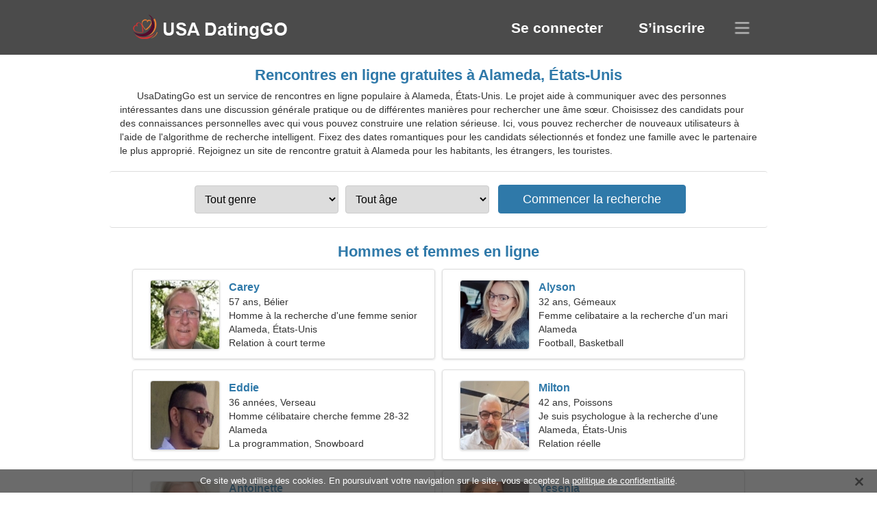

--- FILE ---
content_type: text/html; charset=utf-8
request_url: https://fr.usadatinggo.com/dating-alameda-united-states/
body_size: 4434
content:
<!DOCTYPE html><html lang="fr" dir="ltr"><head><meta http-equiv="content-type" content="text/html;charset=UTF-8"><meta http-equiv="X-UA-Compatible" content="IE=edge"><meta name="viewport" content="width=device-width,initial-scale=1.0"><meta name="robots" content="index,follow"><title>Alameda, États-Unis - Site de rencontre gratuit</title><meta name="description" content="Service de rencontre en ligne gratuit à Alameda, États-Unis. Le projet aide à communiquer avec des personnes intéressantes dans une discussion générale pratique ou de différentes manières pour rechercher une âme sœur."><link rel="canonical" href="https://fr.usadatinggo.com/dating-alameda-united-states/"><link rel="alternate" hreflang="en" href="https://usadatinggo.com/dating-alameda-united-states/"><link rel="alternate" hreflang="de" href="https://de.usadatinggo.com/dating-alameda-united-states/"><link rel="alternate" hreflang="fr" href="https://fr.usadatinggo.com/dating-alameda-united-states/"><link rel="alternate" hreflang="zh-Hant" href="https://cn.usadatinggo.com/dating-alameda-united-states/"><link rel="alternate" hreflang="zh-Hans" href="https://zh.usadatinggo.com/dating-alameda-united-states/"><link rel="alternate" hreflang="bg" href="https://bg.usadatinggo.com/dating-alameda-united-states/"><link rel="alternate" hreflang="hu" href="https://hu.usadatinggo.com/dating-alameda-united-states/"><link rel="alternate" hreflang="vi" href="https://vi.usadatinggo.com/dating-alameda-united-states/"><link rel="alternate" hreflang="el" href="https://el.usadatinggo.com/dating-alameda-united-states/"><link rel="alternate" hreflang="id" href="https://id.usadatinggo.com/dating-alameda-united-states/"><link rel="alternate" hreflang="es" href="https://es.usadatinggo.com/dating-alameda-united-states/"><link rel="alternate" hreflang="it" href="https://it.usadatinggo.com/dating-alameda-united-states/"><link rel="alternate" hreflang="ko" href="https://ko.usadatinggo.com/dating-alameda-united-states/"><link rel="alternate" hreflang="no" href="https://no.usadatinggo.com/dating-alameda-united-states/"><link rel="alternate" hreflang="pl" href="https://pl.usadatinggo.com/dating-alameda-united-states/"><link rel="alternate" hreflang="pt" href="https://pt.usadatinggo.com/dating-alameda-united-states/"><link rel="alternate" hreflang="th" href="https://th.usadatinggo.com/dating-alameda-united-states/"><link rel="alternate" hreflang="tr" href="https://tr.usadatinggo.com/dating-alameda-united-states/"><link rel="alternate" hreflang="hr" href="https://hr.usadatinggo.com/dating-alameda-united-states/"><link rel="alternate" hreflang="cs" href="https://cs.usadatinggo.com/dating-alameda-united-states/"><link rel="alternate" hreflang="sv" href="https://sv.usadatinggo.com/dating-alameda-united-states/"><link rel="alternate" hreflang="ja" href="https://ja.usadatinggo.com/dating-alameda-united-states/"><link rel="alternate" hreflang="fi" href="https://fi.usadatinggo.com/dating-alameda-united-states/"><link rel="alternate" hreflang="da" href="https://da.usadatinggo.com/dating-alameda-united-states/"><link rel="alternate" hreflang="nl" href="https://nl.usadatinggo.com/dating-alameda-united-states/"><link rel="alternate" hreflang="hi" href="https://hi.usadatinggo.com/dating-alameda-united-states/"><link rel="alternate" hreflang="et" href="https://et.usadatinggo.com/dating-alameda-united-states/"><link rel="alternate" hreflang="ru" href="https://ru.usadatinggo.com/dating-alameda-united-states/"><link rel="alternate" hreflang="ro" href="https://ro.usadatinggo.com/dating-alameda-united-states/"><link rel="alternate" hreflang="sl" href="https://sl.usadatinggo.com/dating-alameda-united-states/"><link rel="alternate" hreflang="sk" href="https://sk.usadatinggo.com/dating-alameda-united-states/"><link rel="alternate" hreflang="lv" href="https://lv.usadatinggo.com/dating-alameda-united-states/"><link rel="alternate" hreflang="lt" href="https://lt.usadatinggo.com/dating-alameda-united-states/"><link rel="alternate" hreflang="sr" href="https://sr.usadatinggo.com/dating-alameda-united-states/"><link rel="alternate" hreflang="uk" href="https://uk.usadatinggo.com/dating-alameda-united-states/"><link rel="alternate" hreflang="ar" href="https://ar.usadatinggo.com/dating-alameda-united-states/"><link rel="alternate" hreflang="fa" href="https://fa.usadatinggo.com/dating-alameda-united-states/"><link rel="alternate" hreflang="he" href="https://he.usadatinggo.com/dating-alameda-united-states/"><link rel="stylesheet" href="https://fr.usadatinggo.com/css/style.css"><link rel="icon" href="https://fr.usadatinggo.com/favicon.ico" type="image/x-icon"><link rel="shortcut icon" href="https://fr.usadatinggo.com/favicon.ico" type="image/x-icon"><meta name="google-site-verification" content="gk_A4F7M_JlT9npX17BdORE6fx6tnlOU5N_AD45rm4c"><meta name="msvalidate.01" content="FAD75B438846E9B582A347F893FD118E"><meta name="yandex-verification" content="f3bf0ef87fadc1d3"></head><body><div class="header"><div class="block"><div class="logo"><img data-rel="Lw," src="https://fr.usadatinggo.com/images/usadatinggo.png" alt="UsaDatingGo - site de rencontre gratuit en États-Unis" width="250" height="40"></div><div class="nav"><ul><li><a href="#sign-in" data-go="L2xvZ2luLw,">Se connecter</a></li><li><a href="#registration" data-go="L3JlZ2lzdGVyLw,">S’inscrire</a></li></ul></div><div class="select-lang"></div></div></div><div class="content"><div class="pre"><h1>Rencontres en ligne gratuites à Alameda, États-Unis</h1><p>UsaDatingGo est un service de rencontres en ligne populaire à Alameda, États-Unis. Le projet aide à communiquer avec des personnes intéressantes dans une discussion générale pratique ou de différentes manières pour rechercher une âme sœur. Choisissez des candidats pour des connaissances personnelles avec qui vous pouvez construire une relation sérieuse. Ici, vous pouvez rechercher de nouveaux utilisateurs à l'aide de l'algorithme de recherche intelligent. Fixez des dates romantiques pour les candidats sélectionnés et fondez une famille avec le partenaire le plus approprié. Rejoignez un site de rencontre gratuit à Alameda pour les habitants, les étrangers, les touristes.</p><div class="search-people"><form id="start-search"><div class="item"><select name="gender"><option value="0">Tout genre</option> <option value="1">Mâle</option> <option value="2">Femelle</option></select></div><div class="item"><select name="age"><option value="0">Tout âge</option> <option value="1">21-25</option> <option value="2">25-30</option> <option value="3">30-40</option> <option value="4">40-50</option> <option value="5">50-60</option> <option value="6">60-70</option> <option value="7">70+</option></select></div><input type="submit" value="Commencer la recherche" class="button"></form></div></div><div class="hh2">Hommes et femmes en ligne</div><div class="users"><div class="block" data-profile="profile/11242873"><p><span class="photo photoaa90bb200d8ff30037c9b793d58b3cb4" data-photo="loo-loo-aa90bb200d8ff30037c9b793d58b3cb4.jpg"></span> <span class="login">Carey</span> <span class="info">57 ans, Bélier</span> <span class="search">Homme à la recherche d'une femme senior 46-53</span> <span class="param">Alameda, États-Unis</span> <span class="interests">Relation à court terme</span></p></div><div class="block" data-profile="profile/85562131"><p><span class="photo photoc490d5eac829e8778a534af565e63348" data-photo="salem7-c490d5eac829e8778a534af565e63348.jpg"></span> <span class="login">Alyson</span> <span class="info">32 ans, Gémeaux</span> <span class="search">Femme celibataire a la recherche d'un mari 38-40</span> <span class="param">Alameda</span> <span class="interests">Football, Basketball</span></p></div><div class="block" data-profile="profile/83165639"><p><span class="photo photo816f053346a8ceb7ce6c70fa0777e9c2" data-photo="lapooheart-816f053346a8ceb7ce6c70fa0777e9c2.jpg"></span> <span class="login">Eddie</span> <span class="info">36 années, Verseau</span> <span class="search">Homme célibataire cherche femme 28-32</span> <span class="param">Alameda</span> <span class="interests">La programmation, Snowboard</span></p></div><div class="block" data-profile="profile/14521792"><p><span class="photo photoa4602f7795ef434e1aa7842a78c3a00a" data-photo="dearest-one9-a4602f7795ef434e1aa7842a78c3a00a.jpg"></span> <span class="login">Milton</span> <span class="info">42 ans, Poissons</span> <span class="search">Je suis psychologue à la recherche d'une femme mince</span> <span class="param">Alameda, États-Unis</span> <span class="interests">Relation réelle</span></p></div><div class="block" data-profile="profile/46589621"><p><span class="photo photob89d59380a49203afdaee2839ec2bfa8" data-photo="mari-b89d59380a49203afdaee2839ec2bfa8.jpg"></span> <span class="login">Antoinette</span> <span class="info">55 ans, Vierge</span> <span class="search">Je parle bengali, portugais</span> <span class="param">161 cm (5'4"), 62 kg (136 livres)</span> <span class="interests">Relation serieuse</span></p></div><div class="block" data-profile="profile/36494572"><p><span class="photo photo01c9328e4b16a12104e1eb065f6acfc3" data-photo="hope-01c9328e4b16a12104e1eb065f6acfc3.jpg"></span> <span class="login">Yesenia</span> <span class="info">33 ans, Poissons</span> <span class="search">Femme cherche un couple 34-44</span> <span class="param">Alameda</span> <span class="interests">Sport automobile, Entreprise</span></p></div><div class="block" data-profile="profile/71478358"><p><span class="photo photo6ded8015ca53e1df0895b611caa74986" data-photo="macie-6ded8015ca53e1df0895b611caa74986.jpg"></span> <span class="login">Noreen</span> <span class="info">22 ans, Sagittaire</span> <span class="search">Femme cherche homme 28-32</span> <span class="param">Alameda, États-Unis</span> <span class="interests">Mariage</span></p></div><div class="block" data-profile="profile/96377432"><p><span class="photo photo6acde992f49756d78959c25ec29d62d8" data-photo="dasha6-6acde992f49756d78959c25ec29d62d8.jpg"></span> <span class="login">Alexandra</span> <span class="info">44 ans, Lion</span> <span class="search">Je veux rencontrer un casse-cou</span> <span class="param">159 cm (5'3"), 67 kg (147 livres)</span> <span class="interests">Vrai amour</span></p></div><div class="block" data-profile="profile/21385389"><p><span class="photo photo00efabd14445dabdfff4eed079353fa7" data-photo="mitchzapata3-00efabd14445dabdfff4eed079353fa7.jpg"></span> <span class="login">Dana</span> <span class="info">31 ans, Scorpion</span> <span class="search">L'homme veut rencontrer une femme</span> <span class="param">181 cm (6'0"), 76 kg (167 livres)</span> <span class="interests">Animaux, Anime</span></p></div><div class="block" data-profile="profile/48663734"><p><span class="photo photo5040957a7b59ae5be5d2729edb73a6b6" data-photo="paradise-5040957a7b59ae5be5d2729edb73a6b6.jpg"></span> <span class="login">Brendan</span> <span class="info">26 ans, Sagittaire</span> <span class="search">Homme cherche une femme</span> <span class="param">Alameda</span> <span class="interests">Famille</span></p></div><div class="block" data-profile="profile/68446589"><p><span class="photo photo128328f5e2ee974ef62fe2c9fc5b7add" data-photo="taliyah6-128328f5e2ee974ef62fe2c9fc5b7add.jpg"></span> <span class="login">Alissa</span> <span class="info">24 ans, Scorpion</span> <span class="search">Fille cherche un petit ami 25-33</span> <span class="param">Alameda, États-Unis</span> <span class="interests">Mariage</span></p></div><div class="block" data-profile="profile/74148512"><p><span class="photo photo06e9e8ab41d3d2d88c8d1065147ab030" data-photo="tegan-06e9e8ab41d3d2d88c8d1065147ab030.jpg"></span> <span class="login">Amanda</span> <span class="info">25 ans, Taureau</span> <span class="search">Femme géniale à la recherche de quelqu'un comme vous</span> <span class="param">Alameda, États-Unis</span> <span class="interests">Relation amicale</span></p></div></div><div class="hh3">Comment fonctionne UsaDatingGo</div><div class="start-search"><div class="block"><div class="img1"></div><p class="action">Rejoignez-nous</p><p class="desc">Inscription gratuite</p></div><div class="block"><div class="img2"></div><p class="action">Créer un nouveau profil</p><p class="desc">Décrivez-vous</p></div><div class="block"><div class="img3"></div><p class="action">Commencer la recherche</p><p class="desc">Trouver des membres</p></div><div class="block"><div class="img4"></div><p class="action">Démarrer la discussion</p><p class="desc">En Français</p></div><a class="join" href="#join" data-val="L2pvaW4vZGF0aW5nLWFsYW1lZGEtdW5pdGVkLXN0YXRlcy8,">Commencer l'inscription</a></div><div class="hh3">Autres lieux, villes</div><ul class="other-location"><li><a href="https://fr.usadatinggo.com/dating-charlotte-united-states/">Charlotte</a></li><li><a href="https://fr.usadatinggo.com/dating-st.-louis-united-states/">Saint-Louis</a></li><li><a href="https://fr.usadatinggo.com/dating-st.-petersburg-united-states/">St Petersburg</a></li><li><a href="https://fr.usadatinggo.com/dating-knoxville-united-states/">Knoxville</a></li><li><a href="https://fr.usadatinggo.com/dating-elk-grove-united-states/">Elk Grove</a></li><li><a href="https://fr.usadatinggo.com/dating-cary-united-states/">Cary</a></li><li><a href="https://fr.usadatinggo.com/dating-hayward-united-states/">Hayward</a></li><li><a href="https://fr.usadatinggo.com/dating-college-station-united-states/">College Station</a></li><li><a href="https://fr.usadatinggo.com/dating-tyler-united-states/">Tyler</a></li><li><a href="https://fr.usadatinggo.com/dating-kingsbridge-united-states/">Kingsbridge</a></li><li><a href="https://fr.usadatinggo.com/dating-frederick-united-states/">Frederick</a></li><li><a href="https://fr.usadatinggo.com/dating-davis-united-states/">Davis</a></li><li><a href="https://fr.usadatinggo.com/dating-carol-city-united-states/">Carol City</a></li><li><a href="https://fr.usadatinggo.com/dating-richland-united-states/">Richland</a></li><li><a href="https://fr.usadatinggo.com/dating-collierville-united-states/">Collierville</a></li><li><a href="https://fr.usadatinggo.com/dating-san-luis-obispo-united-states/">San Luis Obispo</a></li><li><a href="https://fr.usadatinggo.com/dating-binghamton-united-states/">Binghamton</a></li><li><a href="https://fr.usadatinggo.com/dating-south-valley-united-states/">South Valley</a></li><li><a href="https://fr.usadatinggo.com/dating-marrero-united-states/">Marrero</a></li><li><a href="https://fr.usadatinggo.com/dating-west-lawn-united-states/">West Lawn</a></li><li><a href="https://fr.usadatinggo.com/dating-massillon-united-states/">Massillon</a></li><li><a href="https://fr.usadatinggo.com/dating-north-kingstown-united-states/">North Kingstown</a></li><li><a href="https://fr.usadatinggo.com/dating-north-haven-united-states/">North Haven</a></li><li><a href="https://fr.usadatinggo.com/dating-ladera-ranch-united-states/">Ladera Ranch</a></li><li><a href="https://fr.usadatinggo.com/dating-forest-park-united-states/">Forest Park</a></li><li><a href="https://fr.usadatinggo.com/dating-calverton-united-states/">Calverton</a></li><li><a href="https://fr.usadatinggo.com/dating-coos-bay-united-states/">Coos Bay</a></li><li><a href="https://fr.usadatinggo.com/dating-maryland-city-united-states/">Maryland City</a></li><li><a href="https://fr.usadatinggo.com/dating-americus-united-states/">Americus</a></li><li><a href="https://fr.usadatinggo.com/dating-narragansett-united-states/">Narragansett</a></li><li><a href="https://fr.usadatinggo.com/dating-alum-rock-united-states/">Alum Rock</a></li><li><a href="https://fr.usadatinggo.com/dating-east-longmeadow-united-states/">East Longmeadow</a></li><li><a href="https://fr.usadatinggo.com/dating-east-bridgewater-united-states/">East Bridgewater</a></li><li><a href="https://fr.usadatinggo.com/dating-palos-verdes-estates-united-states/">Palos Verdes Estates</a></li><li><a href="https://fr.usadatinggo.com/dating-carnot-moon-united-states/">Carnot-Moon</a></li><li><a href="https://fr.usadatinggo.com/">États-Unis</a></li></ul></div><div class="language"><div class="language-change"><div class="language-close"></div><div data-val="Changer de langue" class="id9445"></div><div class="select-language"><div data-u="YXIudXNhZGF0aW5nZ28uY29t" data-l="العربية"></div><div data-u="YmcudXNhZGF0aW5nZ28uY29t" data-l="Български"></div><div data-u="Y24udXNhZGF0aW5nZ28uY29t" data-l="文言"></div><div data-u="Y3MudXNhZGF0aW5nZ28uY29t" data-l="Čeština"></div><div data-u="ZGEudXNhZGF0aW5nZ28uY29t" data-l="Dansk"></div><div data-u="ZGUudXNhZGF0aW5nZ28uY29t" data-l="Deutsch"></div><div data-u="ZWwudXNhZGF0aW5nZ28uY29t" data-l="Ελληνικά"></div><div data-u="dXNhZGF0aW5nZ28uY29t" data-l="English"></div><div data-u="ZXMudXNhZGF0aW5nZ28uY29t" data-l="Español"></div><div data-u="ZXQudXNhZGF0aW5nZ28uY29t" data-l="Eesti"></div><div data-u="ZmEudXNhZGF0aW5nZ28uY29t" data-l="فارسی"></div><div data-u="ZmkudXNhZGF0aW5nZ28uY29t" data-l="Suomi"></div><div data-u="ZnIudXNhZGF0aW5nZ28uY29t" data-l="Français"></div><div data-u="aGUudXNhZGF0aW5nZ28uY29t" data-l="עברית"></div><div data-u="aGkudXNhZGF0aW5nZ28uY29t" data-l="हिन्दी"></div><div data-u="aHIudXNhZGF0aW5nZ28uY29t" data-l="Hrvatski"></div><div data-u="aHUudXNhZGF0aW5nZ28uY29t" data-l="Magyar"></div><div data-u="aWQudXNhZGF0aW5nZ28uY29t" data-l="Indonesia"></div><div data-u="aXQudXNhZGF0aW5nZ28uY29t" data-l="Italiano"></div><div data-u="amEudXNhZGF0aW5nZ28uY29t" data-l="日本語"></div><div data-u="a28udXNhZGF0aW5nZ28uY29t" data-l="한국어"></div><div data-u="bHQudXNhZGF0aW5nZ28uY29t" data-l="Lietuvių"></div><div data-u="bHYudXNhZGF0aW5nZ28uY29t" data-l="Latviešu"></div><div data-u="bmwudXNhZGF0aW5nZ28uY29t" data-l="Nederlands"></div><div data-u="bm8udXNhZGF0aW5nZ28uY29t" data-l="Norsk"></div><div data-u="cGwudXNhZGF0aW5nZ28uY29t" data-l="Polski"></div><div data-u="cHQudXNhZGF0aW5nZ28uY29t" data-l="Português"></div><div data-u="cm8udXNhZGF0aW5nZ28uY29t" data-l="Română"></div><div data-u="cnUudXNhZGF0aW5nZ28uY29t" data-l="Русский"></div><div data-u="c2sudXNhZGF0aW5nZ28uY29t" data-l="Slovenčina"></div><div data-u="c2wudXNhZGF0aW5nZ28uY29t" data-l="Slovenščina"></div><div data-u="c3IudXNhZGF0aW5nZ28uY29t" data-l="Српски"></div><div data-u="c3YudXNhZGF0aW5nZ28uY29t" data-l="Svenska"></div><div data-u="dGgudXNhZGF0aW5nZ28uY29t" data-l="ไทย"></div><div data-u="dHIudXNhZGF0aW5nZ28uY29t" data-l="Türkçe"></div><div data-u="dWsudXNhZGF0aW5nZ28uY29t" data-l="Українська"></div><div data-u="dmkudXNhZGF0aW5nZ28uY29t" data-l="Tiếng Việt"></div><div data-u="emgudXNhZGF0aW5nZ28uY29t" data-l="中文"></div></div></div></div><div class="footer">&copy; 2026, UsaDatingGo | <a href="#privacy-policy" data-f="L3ByaXZhY3ktcG9saWN5Lw,">Politique de confidentialité</a> | <a href="#terms-of-use" data-f="L3Rlcm1zLW9mLXVzZS8,">Conditions d'utilisation</a> | <a href="#contact-us" data-f="L2NvbnRhY3QtdXMv">Contactez-nous</a></div><div class="used-cookies" data-cookies="[base64]"></div><script src="https://ajax.googleapis.com/ajax/libs/jquery/3.6.4/jquery.min.js"></script><script src="https://fr.usadatinggo.com/js/base.js"></script><script src="https://fr.usadatinggo.com/js/data.js"></script><script src="https://fr.usadatinggo.com/assets/js/d/data.js"></script><script defer src="https://static.cloudflareinsights.com/beacon.min.js/vcd15cbe7772f49c399c6a5babf22c1241717689176015" integrity="sha512-ZpsOmlRQV6y907TI0dKBHq9Md29nnaEIPlkf84rnaERnq6zvWvPUqr2ft8M1aS28oN72PdrCzSjY4U6VaAw1EQ==" data-cf-beacon='{"version":"2024.11.0","token":"6b0d6727b87547c09359075297bb9b38","r":1,"server_timing":{"name":{"cfCacheStatus":true,"cfEdge":true,"cfExtPri":true,"cfL4":true,"cfOrigin":true,"cfSpeedBrain":true},"location_startswith":null}}' crossorigin="anonymous"></script>
</body></html>